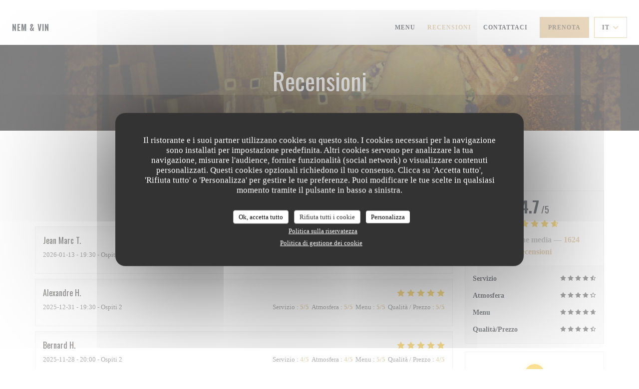

--- FILE ---
content_type: text/html; charset=UTF-8
request_url: https://www.restaurant-inattendu.fr/it/recensioni/?6
body_size: 12191
content:
<!DOCTYPE html>
<!--[if lt IE 7]>      <html class="no-js lt-ie9 lt-ie8 lt-ie7" lang="it"> <![endif]-->
<!--[if IE 7]>         <html class="no-js lt-ie9 lt-ie8" lang="it"> <![endif]-->
<!--[if IE 8]>         <html class="no-js lt-ie9" lang="it"> <![endif]-->
<!--[if gt IE 8]><!-->
<html class="no-js" lang="it">
	<!--<![endif]-->

	<head>
	<!-- Meta -->
	<meta charset="utf-8">
	<meta http-equiv="X-UA-Compatible" content="IE=edge" />
	<meta name="viewport" content="width=device-width, initial-scale=1">
	<title>Recensioni dei clienti sul Nem & Vin, Paris - Valutazione 4,7 su 5</title>

	<!-- Includes -->
	<meta name="description" content="1624 recensioni clienti verificate da Zenchef sul ristorante Nem & Vin
a Paris. Valutazione media : 4,7 su 5..." />



<link rel="canonical" href="https://www.restaurant-inattendu.fr/it/recensioni/" />

<!-- Facebook Like and Google -->
<meta property="og:title" content="Recensioni dei clienti sul Nem & Vin, Paris - Valutazione 4,7 su 5 " />
<meta property="og:type" content="website" />
<meta property="og:url" content="http://www.restaurant-inattendu.fr/it/recensioni/?6" />
<meta property="og:image" content="https://ugc.zenchef.com/3/4/3/7/4/5/1/3/0/4/3/1714209733_375/6171d87f12bf7bf06383177f2c0b32eb.website.png" />
<meta property="og:site_name" content="Zenchef" />
<meta property="fb:admins" content="685299127" />
<meta property="place:location:latitude" content="48.8403883" />
<meta property="place:location:longitude" content="2.299289" />
<meta property="og:description" content="1624 recensioni clienti verificate da Zenchef sul ristorante Nem & Vin
a Paris. Valutazione media : 4,7 su 5..." />

<meta name="google-site-verification" content="j8TMkGwfO2-pMkMRwSKJXRGaQghn472cMoAtVq3tuo0" />

<script>
	window.restaurantId = 343745;
	window.lang = "it";
	window.API_URL = "//api.zenchef.com/api/v1/";
</script>

	<link rel="alternate" hreflang="x-default" href="https://www.restaurant-inattendu.fr/recensioni/?6=" />
<link rel="alternate" hreflang="it" href="https://www.restaurant-inattendu.fr/it/recensioni/?6=" />
    <link rel="alternate" hreflang="en" href="https://www.restaurant-inattendu.fr/en/reviews/?6=" />
    <link rel="alternate" hreflang="es" href="https://www.restaurant-inattendu.fr/es/opiniones/?6=" />
    <link rel="alternate" hreflang="de" href="https://www.restaurant-inattendu.fr/de/rezensionen/?6=" />
    <link rel="alternate" hreflang="fr" href="https://www.restaurant-inattendu.fr/?6=" />
    <link rel="alternate" hreflang="pt" href="https://www.restaurant-inattendu.fr/pt/avaliacoes/?6=" />
    <link rel="alternate" hreflang="ru" href="https://www.restaurant-inattendu.fr/ru/reviews/?6=" />
    <link rel="alternate" hreflang="cs" href="https://www.restaurant-inattendu.fr/cs/hodnocení/?6=" />
    <link rel="alternate" hreflang="ja" href="https://www.restaurant-inattendu.fr/ja/reviews/?6=" />
    <link rel="alternate" hreflang="zh" href="https://www.restaurant-inattendu.fr/zh/reviews/?6=" />
    <link rel="alternate" hreflang="nl" href="https://www.restaurant-inattendu.fr/nl/reviews/?6=" />
    <link rel="alternate" hreflang="el" href="https://www.restaurant-inattendu.fr/el/reviews/?6=" />
	<link rel="shortcut icon" href="https://ugc.zenchef.com/uploaded-files/343745/logo/ijVclvMTFfopLyc14PEGBR0Uk87g2kKhprarZKdT.thumb.jpg" />
	<!-- Preconnect to CDNs for faster resource loading -->
	<link rel="preconnect" href="https://cdnjs.cloudflare.com" crossorigin>
	<link rel="preconnect" href="https://fonts.googleapis.com" crossorigin>
	<link rel="preconnect" href="https://fonts.gstatic.com" crossorigin>

	<!-- Google Web Fonts -->
	<link href='//fonts.googleapis.com/css?family=Oswald:400,500,600,700&display=swap' rel='stylesheet' media='print' onload="this.media='all'">

<noscript>
  <style>
    /* Ensure fonts load in browsers with JavaScript disabled */
    [media='print'].font-fallback {
      media: all !important;
    }
  </style>
</noscript>
	<!-- Critical CSS Inline -->
	<style>
		/* Critical styles for above-the-fold content */
		body {margin: 0;}
        		.container {width: 100%; max-width: 1200px; margin: 0 auto;}
        	</style>

	<!-- Critical CSS -->
	<link rel="stylesheet" href="/css/globals/normalize.css">
	<link rel="stylesheet" href="/css/globals/accessibility.css">
	<link rel="stylesheet" href="/css/globals/11/d4b27f/oswald/georgia/style.css">

	<!-- Non-critical CSS -->
	<link rel="stylesheet" href="//cdnjs.cloudflare.com/ajax/libs/fancybox/3.5.7/jquery.fancybox.min.css" media="print" onload="this.media='all'">
	<link rel="stylesheet" href="/css/globals/backdrop.css" media="print" onload="this.media='all'">
	<link rel="stylesheet" href="/css/globals/shift-away-subtle.css" media="print" onload="this.media='all'">
	<link rel="stylesheet" href="/css/globals/icomoon.css" media="print" onload="this.media='all'">
	<link rel="stylesheet" href="/css/globals/fontawesome.css" media="print" onload="this.media='all'">
				<link rel="stylesheet" href="/css/globals/11/d4b27f/oswald/georgia/nav.css" media="print" onload="this.media='all'">
	<link rel="stylesheet" href="/css/globals/11/d4b27f/oswald/georgia/menus.css" media="print" onload="this.media='all'">
	<link rel="stylesheet" href="/css/css_11/d4b27f/oswald/georgia/main.css?v=23" media="print" onload="this.media='all'">

	<!-- Fallback for browsers without JS -->
	<noscript>
		<link rel="stylesheet" href="//cdnjs.cloudflare.com/ajax/libs/fancybox/3.5.7/jquery.fancybox.min.css">
		<link rel="stylesheet" href="/css/globals/backdrop.css">
		<link rel="stylesheet" href="/css/globals/shift-away-subtle.css">
		<link rel="stylesheet" href="/css/globals/icomoon.css">
		<link rel="stylesheet" href="/css/globals/fontawesome.css">
		<link rel="stylesheet" href="/css/globals/11/d4b27f/oswald/georgia/nav.css">
		<link rel="stylesheet" href="/css/globals/11/d4b27f/oswald/georgia/menus.css">
		<link rel="stylesheet" href="/css/css_11/d4b27f/oswald/georgia/main.css?v=23">
	</noscript>

	<style>
  </style>


	<!-- Widget URL -->
	<script>
		var hasNewBookingWidget = 1;
	</script>
</head>

	<body class="current-page-reviews">
		<a href="#main-content" class="skip-link sr-only-focusable">Vai al contenuto principale</a>

		<!-- Header -->
		<nav class="nav " role="navigation" aria-label="Navigazione principale">
	<div class="homelink">
			<a class="no-logo" href="/it/?6=" title="Home Nem & Vin">	
			Nem & Vin		</a>
	</div>
	<div class="nav-items-wrap ">
		<ul class="nav__items">
	<!-- Menu -->
			<li class="nav__item nav__item--menus">
			<a title="Menu" href="/it/menu/?6=">Menu</a>
		</li>
	
	<!-- Gallery -->
	
	
	<!-- Reviews -->
			<li class="nav__item nav__item--reviews">
			<a title="Recensioni" href="/it/recensioni/?6=">Recensioni</a>
		</li>
	
	<!-- Events -->
	
	<!-- Press -->
	
	<!-- Restaurants -->
	
	<!-- Custom page -->
	
	<!-- Custom link -->
	
	<!-- Custom button -->
	
	<!-- Contact -->
	<li class="nav__item nav__item--contact">
		<a title="Contattaci" href="/it/informazioni-contatti/?6=">Contattaci</a>
	</li>

	<!-- Language -->
	
	<!-- Buttons -->
	</ul>

		<div class="nav__buttons">
			<!-- Buttons -->
			<div class="buttons-wrap-header">
							<a
			class="btn btn--std btn--booking iframe--widget"
            data-zc-action="open">
						Prenota					</a>
	
				</div>

			<!-- Language -->
			<div class="dropdown-wrap drodown-wrap--lang btn btn--light">
	<span>
				IT		<i class="fa fa-angle-down"></i>
	</span>
	<ul class="dropdown">
					<li class="lang lang-en">
				<a href="/en/reviews/?6=">
										EN				</a>
			</li>
					<li class="lang lang-es">
				<a href="/es/opiniones/?6=">
										ES				</a>
			</li>
					<li class="lang lang-de">
				<a href="/de/rezensionen/?6=">
										DE				</a>
			</li>
					<li class="lang lang-fr">
				<a href="/avis/?6=">
										FR				</a>
			</li>
					<li class="lang lang-pt">
				<a href="/pt/avaliacoes/?6=">
										PT				</a>
			</li>
					<li class="lang lang-ru">
				<a href="/ru/reviews/?6=">
										RU				</a>
			</li>
					<li class="lang lang-cs">
				<a href="/cs/hodnocení/?6=">
										CS				</a>
			</li>
					<li class="lang lang-ja">
				<a href="/ja/reviews/?6=">
										JA				</a>
			</li>
					<li class="lang lang-zh">
				<a href="/zh/reviews/?6=">
										ZH				</a>
			</li>
					<li class="lang lang-nl">
				<a href="/nl/reviews/?6=">
										NL				</a>
			</li>
					<li class="lang lang-el">
				<a href="/el/reviews/?6=">
										EL				</a>
			</li>
			</ul>
</div>

			<!-- Toggle Menu -->
			<div class="burger-button" onclick="display_burger_menu()" role="button" tabindex="0" aria-label="Apri/chiudi menu" aria-expanded="false" aria-controls="burger-menu">
				<span class="burger-button__item"></span>
				<span class="burger-button__item"></span>
				<span class="burger-button__item"></span>
			</div>
		</div>
	</div>
</nav>

<!-- Burger Menu -->
<div class="burger-menu " id="burger-menu" role="dialog" aria-modal="true" aria-label="Navigazione principale">
	<div class="burger-menu-items-wrap">
		<ul class="burger-menu__items">
			<!-- Menu -->
							<li class="burger-menu__item burger-menu__item--menus">
					<a title="Menu" href="/it/menu/?6=">Menu</a>
				</li>
			
			<!-- Gallery -->
			
			
			<!-- Reviews -->
							<li class="burger-menu__item burger-menu__item--reviews">
					<a title="Recensioni" href="/it/recensioni/?6=">Recensioni</a>
				</li>
			
			<!-- Events -->
			
			<!-- Press -->
			
			<!-- Restaurants -->
			
			<!-- Custom page -->
			
			<!-- Custom link -->
			
			<!-- Custom button -->
			
			<!-- Contact -->
			<li class="burger-menu__item burger-menu__item--contact">
				<a title="Contattaci" href="/it/informazioni-contatti/?6=">Contattaci</a>
			</li>
		</ul>

		<!-- Buttons -->
		<div class="buttons-wrap-header">
						<a
			class="btn btn--std btn--booking iframe--widget"
            data-zc-action="open">
						Prenota					</a>
	
			</div>

		<!-- Language -->
		<ul class="language-list">
			<li class="lang lang-en">
					<a class="btn-circle btn--small btn--ghost" href="/en/reviews/?6=">
				EN			</a>
				</li>
			<li class="lang lang-es">
					<a class="btn-circle btn--small btn--ghost" href="/es/opiniones/?6=">
				ES			</a>
				</li>
			<li class="lang lang-de">
					<a class="btn-circle btn--small btn--ghost" href="/de/rezensionen/?6=">
				DE			</a>
				</li>
			<li class="lang lang-fr">
					<a class="btn-circle btn--small btn--ghost" href="/avis/?6=">
				FR			</a>
				</li>
			<li class="lang lang-pt">
					<a class="btn-circle btn--small btn--ghost" href="/pt/avaliacoes/?6=">
				PT			</a>
				</li>
			<li class="lang lang-ru">
					<a class="btn-circle btn--small btn--ghost" href="/ru/reviews/?6=">
				RU			</a>
				</li>
			<li class="lang lang-cs">
					<a class="btn-circle btn--small btn--ghost" href="/cs/hodnocení/?6=">
				CS			</a>
				</li>
			<li class="lang lang-ja">
					<a class="btn-circle btn--small btn--ghost" href="/ja/reviews/?6=">
				JA			</a>
				</li>
			<li class="lang lang-zh">
					<a class="btn-circle btn--small btn--ghost" href="/zh/reviews/?6=">
				ZH			</a>
				</li>
			<li class="lang lang-nl">
					<a class="btn-circle btn--small btn--ghost" href="/nl/reviews/?6=">
				NL			</a>
				</li>
			<li class="lang lang-el">
					<a class="btn-circle btn--small btn--ghost" href="/el/reviews/?6=">
				EL			</a>
				</li>
	</ul>

		<!-- Social media -->
			<ul class="social-media-wrap">
		
		
					<li  >
				<a class="btn-square btn--light" href="https://www.instagram.com/nemetvin/" rel="noreferer,noopener" target="_blank" title="Instagram">
					<i class="fab fa-instagram" aria-hidden="true"></i>
					<span class="sr-only">Instagram ((apre una nuova finestra))</span>
				</a>
			</li>
			</ul>
	</div>
</div>

<!-- Hero Picture -->
<div class="hero-picture hero-picture--small reveal" style="background-image: url('https://www.restaurant-inattendu.fr/i/nem-vin/3/4/3/7/4/5/1/3/0/4/3/1714211784_293/67768da85da80e4dfa78bc2c8fec504f.small_original.jpg');">
	<div class="hero-picture__content page-content page-content--xl">
		<h1 class="hero-picture__title text--center reveal-2">Recensioni</h1>
	</div>
</div>
<div class="page-content-wrap grid grid-1-col grid-gap-md">
	<section class="s--reviews page-content page-content--xl grid grid-w-sidebar reveal-1">
		<div class="reviews-wrap">
			<!-- content -->
			<html><head><link rel="shortcut icon" href="/build/favicon.ico"><link href="/build/bundle.f9287.css" rel="stylesheet" media="only x" onload="this.media='all'"><noscript><link rel="stylesheet" href="/build/bundle.f9287.css"></noscript><script crossorigin="anonymous" src="/build/bundle.095a0.esm.js" type="module"></script><script nomodule="" src="/build/polyfills.a3b7c.js"></script><script nomodule="" defer="defer" src="/build/bundle.030f3.js"></script></head><body></body></html>			<div class="my-preact-app">
				<script type="application/json">
					{
					"templateId": "11"
					}
				</script>
			</div>
		</div>

		<div class="side sticky">
			<div class="reviews__global reviews__global--side">
	<div class="reviews-global__average">
		<div>
			<span class="reviews-global__note">4.7</span>
			<span class="reviews-global__total">/5</span>
		</div>

		<div>
			<div class="stars">
				<span class="stars__filled" style="width: 93.78%"></span>
			</div>
			<p class="reviews-global__number">Valutazione media — <span>1624 recensioni</span></p>
		</div>
	</div>
	
	<div class="reviews-global__details">
		<div class="reviews-global__criterion">
			<span>Servizio</span>
			<div class="stars">
				<span class="stars__filled-black" style="width: 92%"></span>
			</div>
		</div>
		<div class="reviews-global__criterion">
			<span>Atmosfera</span>
			<div class="stars">
				<span class="stars__filled-black" style="width: 88%"></span>
			</div>
		</div>
		<div class="reviews-global__criterion">
			<span>Menu</span>
			<div class="stars">
				<span class="stars__filled-black" style="width: 94%"></span>
			</div>
		</div>
		<div class="reviews-global__criterion">
			<span>Qualità/Prezzo</span>
			<div class="stars">
				<span class="stars__filled-black" style="width: 90%"></span>
			</div>
		</div>
	</div>
</div><div class="reviews__verified">
	<img src="/img/badge-avis-zenchef.png" alt="100% pareri verificati">
	<div class="reviews-verified__text">
		<h4>100% pareri verificati</h4>
		<p>Hanno dato il loro parere solo i clienti che hanno prenotato</p>
	</div>
</div>		</div>
	</section>

	<!-- Widgets TripAdvisor -->
	</div>

<footer>
	<div class="footer__top">
		<div class="footer-top__content page-content page-content--xl text--sm grid grid-4-col grid-gap-md">
			<div class="footer__infos">
				<h3>Nem & Vin</h3>
				<div class="grid grid-1-col grid-gap-xs">
					<a class="restaurant-address" href="https://www.google.com/maps/dir/?api=1&destination=Nem+%26+Vin+99+Rue+Blomet++75015+Paris+fr" target="_blank" rel="noreferer,noopener">
	99 Rue Blomet		75015 Paris	<span class="sr-only"> ((apre una nuova finestra))</span>
</a>
					<a class="restaurant-phone" href="tel:0155769312">01 55 76 93 12</a>                    				</div>
			</div>
			<div class="footer__btns">
				<h5>Prenotazione</h5>
				<hr class="divider--white divider--small">
				<div class="grid grid-1-col grid-gap-sm">
								<a
			class="btn btn--std btn--small btn--booking iframe--widget"
            data-zc-action="open">
						Prenota					</a>
	
					</div>
			</div>
			<div class="footer__socials">
				<h5>Seguici</h5>
				<hr class="divider--white divider--small">
					<ul class="social-media-wrap">
		
		
					<li  >
				<a class="btn-square btn--light btn--small" href="https://www.instagram.com/nemetvin/" rel="noreferer,noopener" target="_blank" title="Instagram">
					<i class="fab fa-instagram" aria-hidden="true"></i>
					<span class="sr-only">Instagram ((apre una nuova finestra))</span>
				</a>
			</li>
			</ul>
				<a data-fancybox data-type="iframe" href="//nl.zenchef.com/optin-form.php?rpid=rpid_0YHK86G9&lang=it" class="btn btn--std btn--small btn--newsletter" rel="noreferer,noopener" target="_blank">
		Newsletter	</a>
			</div>
					</div>
	</div>
	<div class="footer__bottom">
		<div class="footer-bottom__content flex-wrap page-content page-content--xl text--sm">
			<p class="footer__copyright">
	&copy; 2026 Nem & Vin — Creazione del sito internet ristorante con 	<a href="https://www.zenchef.com/" rel="noopener" target="_blank" class="zcf-link">Zenchef<span class="sr-only"> ((apre una nuova finestra))</span></a>
</p>
			<p class="footer__links">
    	<a class="separator-tiny" href="/it/note-legali/?6=" rel="nofollow" target="_blank">Note legali<span class="sr-only"> ((apre una nuova finestra))</span></a>
	<a class="separator-tiny" href="https://bookings.zenchef.com/gtc?rid=343745&host=www.restaurant-inattendu.fr" rel="nofollow" target="_blank">TERMINI DI UTILIZZO<span class="sr-only"> ((apre una nuova finestra))</span></a>
	<a class="separator-tiny" href="/it/informativa-sulla-privacy/?6=" rel="nofollow" target="_blank">Politica di protezione dei dati personali<span class="sr-only"> ((apre una nuova finestra))</span></a>
	<a class="separator-tiny" href="/it/politica-dei-cookie/?6=" rel="nofollow" target="_blank">Informativa sui cookie<span class="sr-only"> ((apre una nuova finestra))</span></a>
	<a class="separator-tiny" href="/it/accessibilita/?6=" rel="nofollow" target="_blank">Accessibilita<span class="sr-only"> ((apre una nuova finestra))</span></a>
</p>
		</div>
	</div>
</footer>

<!-- Loader -->
<div class="loader-wrap loader-wrap--">
	<div class="loader">
		<div class="homelink">
			<a class="no-logo" href="/it/?6=" title="Home Nem & Vin">	
			Nem & Vin		</a>
	</div>	</div>
</div>
<!-- JS -->
<script>
	var template = '11';
	var templateIdForWidget = '11';
</script>
<script src="//ajax.googleapis.com/ajax/libs/jquery/3.4.1/jquery.min.js"></script>
<script src="/js/libs/jquery.form.js?v=23"></script>
<script src="/js/libs/jquery.validate.js?v=23"></script>
<script src="/js/libs/jquery.validate.ajax.js?v=23"></script>
<!-- <script src="/js/libs/modernizr-3.6.0.min.js?v=23"></script> -->
<script src="//cdnjs.cloudflare.com/ajax/libs/fancybox/3.5.7/jquery.fancybox.min.js"></script>
<script src="/js/libs/popper.min.js?v=23"></script>
<script src="/js/libs/tippy-bundle.iife.min.js?v=23"></script>

<script src="/js/globals/script.js?v=23"></script>
<script src="/js/globals/getRestoIdKonamiCode.js?v=23"></script>

	<script src="/js/js_11/main.js?v=23"></script>




<!-- Includes -->
<div id="modal-contact" class="modal" style="display: none; max-width: 500px;">
	<h3>Vuoi contattarci? <br />
Compila il modulo sottostante!</h3>
	<form name="contact-form" class="form" id="contact-form" action="#" novalidate="novalidate">
	<input type="hidden" name="restaurant_public_id" id="restaurant_public_id" value="rpid_0YHK86G9">
	<input type="hidden" name="lang" id="lang" value="it">
	<input type="hidden" name="token" id="token" value="298bca9054ce9e6983159c7a50f8e315">

	<!-- Error summary for screen readers (WCAG 3.3.1) -->
	<div id="contact-form-errors" class="form-error-summary sr-only" role="alert" aria-live="polite" aria-atomic="true"></div>

	<div class="input--small">
		<input type="text" name="firstname" id="firstname" value="" placeholder="Nome *" aria-label="Nome" autocomplete="given-name" required="required" aria-required="true" aria-describedby="firstname-error">
		<span id="firstname-error" class="form-field-error" role="alert"></span>
	</div>

	<div class="input--small">
		<input type="text" name="lastname" id="lastname" value="" placeholder="Cognome *" aria-label="Cognome" autocomplete="family-name" required="required" aria-required="true" aria-describedby="lastname-error">
		<span id="lastname-error" class="form-field-error" role="alert"></span>
	</div>

	<div class="input--small">
		<input type="email" name="email" id="email" value="" placeholder="Il tuo indirizzo e-mail *" aria-label="Il tuo indirizzo e-mail" autocomplete="email" required="required" aria-required="true" aria-describedby="email-error" data-msg-email="Inserisci un indirizzo e-mail valido">
		<span id="email-error" class="form-field-error" role="alert"></span>
	</div>

	<div class="input--small">
		<input type="text" name="phone" id="phone" value="" placeholder="Telefono *" aria-label="Telefono" autocomplete="tel" required="required" aria-required="true" aria-describedby="phone-error">
		<span id="phone-error" class="form-field-error" role="alert"></span>
	</div>

	<div class="input--full">
		<textarea name="message" id="message" placeholder="Messaggio" aria-label="Messaggio" rows="6" aria-describedby="message-error"></textarea>
		<span id="message-error" class="form-field-error" role="alert"></span>
	</div>
        <div class="input--full" style="font-size:10px !important;">
        In conformità al Codice del Consumo, hai il diritto di opporti alle chiamate commerciali iscrivendoti al Registro Pubblico delle Opposizioni: <a href="https://www.registrodelleopposizioni.it" target="_blank" rel="noopener noreferrer">registrodelleopposizioni.it</a>. Per maggiori informazioni sul trattamento dei tuoi dati, consulta la nostra <a href="/it/informativa-sulla-privacy/?6=" target="_blank">informativa sulla privacy</a>.    </div>
    
	<input class="btn btn--std input--full" type="submit" id="send" value="Invia">

	<div class="step2 hidden">
		<strong>Grazie! </strong> Abbiamo ricevuto il tuo messaggio. Ci metteremo in contatto con voi il più presto possibile.<br>Per qualsiasi richiesta di prenotazione, cliccate direttamente sul pulsante Prenota.	</div>
</form>
</div>    <script id="restaurantJsonLd" type="application/ld+json">
{
    "@context":"https://schema.googleapis.com"
    ,"@type":"Restaurant"
    ,"@id":"https://www.restaurant-inattendu.fr"
    ,"image":"https://ugc.zenchef.com/3/4/3/7/4/5/1/3/0/4/3/1714209733_375/6171d87f12bf7bf06383177f2c0b32eb.website.png"
    ,"name":"Nem &amp; Vin"
    ,"address":{
        "@type":"PostalAddress",
        "addressLocality":"Paris",
        "postalCode":"75015",
        "streetAddress":"99 Rue Blomet",
        "addressCountry":"FR",
        "addressRegion":"Paris"
    }
    ,"priceRange":"€€€€"
    ,"servesCuisine":["Fusione franco-asiatica"]    ,"telephone":"0155769312"
    ,"url":"https://www.restaurant-inattendu.fr"
    ,"geo":{
        "@type":"GeoCoordinates",
        "latitude":"48.8403883",
        "longitude":"2.299289"
    }
        ,"logo":"https://ugc.zenchef.com/3/4/3/7/4/5/1/3/0/4/3/1714209733_375/6171d87f12bf7bf06383177f2c0b32eb.website.png"
    
        ,"potentialAction":[
    {
        "@type":"ReserveAction",
        "target":{
            "@type":"EntryPoint",
            "urlTemplate":"https://www.restaurant-inattendu.fr/it/prenotare-un-tavolo/?lang=it&6=&rid=343745",
            "inLanguage":"it",
            "actionPlatform":[
                "http://schema.org/MobileWebPlatform",
                "http://schema.org/DesktopWebPlatform",
                "http://schema.org/IOSPlatform",
                "http://schema.org/AndroidPlatform"
            ]
        },
        "result":{
            "@type":"FoodEstablishmentReservation",
            "name":"Prenota"
        }
    }
    ]
    
        ,"aggregateRating": {
        "@type": "AggregateRating",
	    "worstRating": "0",
	    "bestRating": "5",
	    "ratingValue": "4.7",
	    "ratingCount": "1624"
	}
	
        ,"acceptsReservations" : "yes"
    
    ,"hasMenu":"https://www.restaurant-inattendu.fr/it/menu/"

    
    
    
    
    
    
    
        ,
    "review": [

    ]
    }
</script><script src="/js/libs/tarteaucitron/tarteaucitron.js?v=3"></script>
<style>
    /* Hide tarteaucitron button icons */
    #tarteaucitronRoot .tarteaucitronCheck::before,
    #tarteaucitronRoot .tarteaucitronCross::before,
    #tarteaucitronRoot .tarteaucitronPlus::before {
        display: none !important;
    }
    
    /* Remove text shadow from Allow/Deny buttons */
    #tarteaucitronRoot .tarteaucitronAllow,
    #tarteaucitronRoot .tarteaucitronDeny {
        text-shadow: none !important;
    }
    
    /* Replace icon with Cookies button */
    #tarteaucitronIcon #tarteaucitronManager {
        background: #333;
        border-radius: 4px !important;
        padding: 10px 20px !important;
    }
    
    #tarteaucitronIcon #tarteaucitronManager img {
        display: none !important;
    }
    
    #tarteaucitronIcon #tarteaucitronManager:after {
        content: "🍪";
        color: #fff;
        font-size: 20px !important;
        line-height: 1;
    }
    
    #tarteaucitronIcon #tarteaucitronManager:hover {
        background: #555;
    }
    
    /* Change button colors to neutral (no red/green) */
    #tarteaucitronRoot .tarteaucitronAllow,
    #tarteaucitronRoot .tarteaucitronDeny {
        background-color: #ffffff !important;
        color: #333333 !important;
        border: 1px solid #cccccc !important;
    }
    
    #tarteaucitronRoot .tarteaucitronAllow:hover,
    #tarteaucitronRoot .tarteaucitronDeny:hover {
        background-color: #f5f5f5 !important;
    }
    
    /* Visual feedback for selected state - change background color */
    #tarteaucitronRoot .tarteaucitronIsAllowed .tarteaucitronAllow {
        background-color: #4a90e2 !important;
        color: #ffffff !important;
        border-color: #4a90e2 !important;
    }
    
    #tarteaucitronRoot .tarteaucitronIsDenied .tarteaucitronDeny {
        background-color: #7a7a7a !important;
        color: #ffffff !important;
        border-color: #7a7a7a !important;
    }
    
    /* Reduce font size for disclaimer paragraph */
    #tarteaucitronInfo {
        font-size: 13px !important;
        line-height: 1.4 !important;
    }
    
    /* Also apply neutral colors to Accept All/Deny All buttons */
    #tarteaucitronRoot #tarteaucitronAllAllowed,
    #tarteaucitronRoot #tarteaucitronAllDenied,
    #tarteaucitronRoot .tarteaucitronCTAButton {
        background-color: #ffffff !important;
        color: #333333 !important;
        border: 1px solid #cccccc !important;
    }
    
    #tarteaucitronRoot #tarteaucitronAllAllowed:hover,
    #tarteaucitronRoot #tarteaucitronAllDenied:hover,
    #tarteaucitronRoot .tarteaucitronCTAButton:hover {
        background-color: #f5f5f5 !important;
    }
    
    /* When Accept All is clicked */
    #tarteaucitronRoot #tarteaucitronAllAllowed:active,
    #tarteaucitronRoot #tarteaucitronAllAllowed:focus {
        background-color: #4a90e2 !important;
        color: #ffffff !important;
    }
    
    /* When Deny All is clicked */
    #tarteaucitronRoot #tarteaucitronAllDenied:active,
    #tarteaucitronRoot #tarteaucitronAllDenied:focus {
        background-color: #7a7a7a !important;
        color: #ffffff !important;
    }
    
    /* Style cookie policy and privacy policy as white text links */
    #tarteaucitron #tarteaucitronCookiePolicyUrlDialog,
    #tarteaucitron #tarteaucitronPrivacyUrlDialog {
        background: transparent !important;
        color: #fff !important;
        font-size: 13px !important;
        margin-bottom: 3px !important;
        margin-left: 7px !important;
        padding: 0 !important;
        border: 0 !important;
        border-radius: 0 !important;
        display: inline-block !important;
        line-height: normal !important;
        font-family: inherit !important;
        font-weight: normal !important;
        text-align: center !important;
        vertical-align: baseline !important;
        cursor: pointer !important;
        text-decoration: underline !important;
    }
    
    #tarteaucitron #tarteaucitronCookiePolicyUrlDialog:hover,
    #tarteaucitron #tarteaucitronPrivacyUrlDialog:hover {
        text-decoration: none !important;
    }
    
    /* For the ones in the alert banner */
    #tarteaucitronAlertBig #tarteaucitronCookiePolicyUrl,
    #tarteaucitronAlertBig #tarteaucitronPrivacyUrl {
        background: transparent !important;
        color: #fff !important;
        font-size: 13px !important;
        margin-bottom: 3px !important;
        margin-left: 7px !important;
        padding: 0 !important;
        display: inline-block !important;
        cursor: pointer !important;
        text-decoration: underline !important;
        border: 0 !important;
    }
    
    #tarteaucitronAlertBig #tarteaucitronCookiePolicyUrl:hover,
    #tarteaucitronAlertBig #tarteaucitronPrivacyUrl:hover {
        text-decoration: none !important;
    }
    
    /* Change font size from 16px to 13px for all these buttons */
    #tarteaucitronAlertBig #tarteaucitronCloseAlert,
    #tarteaucitronAlertBig #tarteaucitronPersonalize,
    #tarteaucitronAlertBig #tarteaucitronPersonalize2,
    .tarteaucitronCTAButton,
    #tarteaucitronRoot .tarteaucitronDeny,
    #tarteaucitronRoot .tarteaucitronAllow {
        font-size: 13px !important;
    }
    
    /* Ensure consistent border radius for action buttons only */
    #tarteaucitronAlertBig #tarteaucitronCloseAlert {
        border-radius: 4px !important;
    }
</style>
<script>
    // Define Waze embed service
    tarteaucitron.services = tarteaucitron.services || {};
    tarteaucitron.services.wazeembed = {
        "key": "wazeembed",
        "type": "api",
        "name": "Waze Map (Google)",
        "uri": "https://www.waze.com/legal/privacy",
        "needConsent": true,
        "cookies": ['NID', 'SID', 'HSID', 'APISID', 'SAPISID', '1P_JAR'],
        "js": function () {
            "use strict";
            tarteaucitron.fallback(['wazeembed'], function (x) {
                var frame_title = tarteaucitron.getElemAttr(x, "title") || 'Waze map iframe',
                    width = tarteaucitron.getElemAttr(x, "data-width") || '100%',
                    height = tarteaucitron.getElemAttr(x, "data-height") || '400',
                    url = tarteaucitron.getElemAttr(x, "data-url");

                return '<iframe title="' + frame_title + '" src="' + url + '" width="' + width + '" height="' + height + '" style="border: 0; width: 100%;" allowfullscreen></iframe>';
            });
        },
        "fallback": function () {
            "use strict";
            var id = 'wazeembed';
            tarteaucitron.fallback(['wazeembed'], function (elem) {
                elem.style.width = '100%';
                elem.style.height = '400px';
                return tarteaucitron.engage(id);
            });
        }
    };

    $(document).ready(function() {
        //Facebook
        (tarteaucitron.job = tarteaucitron.job || []).push('facebook');

        //Twitter
        (tarteaucitron.job = tarteaucitron.job || []).push('twitter');

        //Google jsAPI
        (tarteaucitron.job = tarteaucitron.job || []).push('jsapi');
        
        //Waze Maps
        (tarteaucitron.job = tarteaucitron.job || []).push('wazeembed');

        
        
        
        tarteaucitron.init({
            "hashtag": "#tarteaucitron",
            "highPrivacy": true,
            "orientation": "middle",
            "adblocker": false,
            "showAlertSmall": false,
            "cookieslist": true,
            "removeCredit": true,
            "mandatory": true,
            "mandatoryCta": false,
            "iconPosition": "BottomLeft",
            "googleConsentMode": true,
            "showDetailsOnClick": false,
            "privacyUrl": "/it/informativa-sulla-privacy/?6=",
            "cookiePolicyUrl": "/it/politica-dei-cookie/?6=",
        });

    });
</script>
<!-- Zenchef Widget SDK -->
<script>;(function (d, s, id) {const el = d.getElementsByTagName(s)[0]; if (d.getElementById(id) || el.parentNode == null) {return;} var js = d.createElement(s);  js.id = id; js.async = true; js.src = 'https://sdk.zenchef.com/v1/sdk.min.js';  el.parentNode.insertBefore(js, el); })(document, 'script', 'zenchef-sdk')</script>
<div
        class="zc-widget-config"
        data-restaurant="343745"
        data-lang="it"
></div>
</body>

</html>
